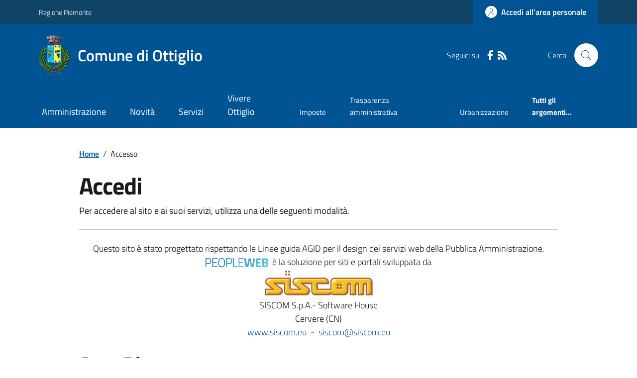

--- FILE ---
content_type: text/html; charset=utf-8
request_url: https://comune.ottiglio.al.it/Login
body_size: 14376
content:



<!DOCTYPE html>

<html xml:lang="it-IT" xmlns="http://www.w3.org/1999/xhtml" lang="it-IT">
<head id="ctl00_Head"><meta http-equiv="X-UA-Compatible" content="IE=edge" /><title>
	Comune di Ottiglio - Accesso
</title><meta content="text/html; charset=UTF-8" http-equiv="Content-Type" /><meta charset="UTF-8" /><meta content="text/javascript" http-equiv="Content-Script-Type" /><meta content="text/css" http-equiv="Content-Style-Type" /><meta name="viewport" content="width=device-width, initial-scale=1.0, maximum-scale=6.0" /><meta name="theme-color" content="#317EFB" /><link rel="stylesheet" href="assets\bootstrap-italia\dist\css/bootstrap-italia-comuni.min.css" /><link rel="stylesheet" href="CSS/style.css" /><link rel="stylesheet" href="Css\fontawesome-free-5.15.4-web\css\all.min.css" />

    <script type="text/javascript" src="JS/jquery.min.js"></script>

    <!-- window.__PUBLIC_PATH__ definisce il punto in cui c'è la cartella font di bootstrap italia -->
    <script>window.__PUBLIC_PATH__ = 'assets/bootstrap-italia/dist/fonts'</script>

    <!-- Bootstrap core JS -->
    <script type="text/javascript" async src="assets/bootstrap-italia/dist/js/bootstrap-italia.bundle.min.js"></script>
    <script>
        function loadBootstrapOrRetry() {
            if (typeof bootstrap !== "undefined") {
                // Bootstrap è disponibile, esegui il tuo codice qui
                bootstrap.loadFonts("assets/bootstrap-italia/dist/fonts");
            } else {
                // Bootstrap non è ancora disponibile, ritenta dopo 50 millisecondi
                setTimeout(loadBootstrapOrRetry, 50);              
            }
        }

        // Inizia il ciclo di controllo
        loadBootstrapOrRetry();
    </script>

    <script type="text/javascript" src="script/siscomJS.js?version=2.0"></script>

    <style id="StylePlaceholder" type="text/css"></style>

    <link rel="stylesheet" href="App_Themes\css\stili-custom.css?v=1.0" /><link id="ctl00_CSSSkin" href="CSS/SKIN/ttgl720/skin.css?v=1" type="text/css" rel="stylesheet" /><link id="ctl00_icoFavicon" rel="icon" type="image/x-icon" class="icoFavicon" /><meta id="MetaDescription" name="DESCRIPTION" content="Sito ufficiale Comune di Ottiglio in provincia di Alessandria in Piemonte. Informazioni sul comune, i servizi, l&#39;amministrazione, la storia." /><meta id="MetaKeywords" name="KEYWORDS" content="Città di Comune di Ottiglio, Comune di Comune di Ottiglio, Comune di Ottiglio, municipio di Comune di Ottiglio, uffici del comune di Comune di Ottiglio, provincia di Alessandria, Regione Piemonte." /><meta id="MetaCopyright" name="COPYRIGHT" content="Copyright Comune di Comune di Ottiglio" /><meta id="MetaAuthor" name="AUTHOR" content="Comune di Comune di Ottiglio" /></head>

<body id="body" class="MenuPushResponsive-push">
    <form name="aspnetForm" method="post" action="./Login" id="aspnetForm" autocomplete="off">
<div>
<input type="hidden" name="__VIEWSTATE" id="__VIEWSTATE" value="/[base64]/[base64]" />
</div>

<script type="text/javascript"> $(document).ready(function(){ $(".btn-responsive-home").click(function() { window.location.href = "../../Home"; }); $(".btn-responsive-search").click(function() { window.location.href = "../../Ricerca"; }); }); </script>
<div>

	<input type="hidden" name="__VIEWSTATEGENERATOR" id="__VIEWSTATEGENERATOR" value="C2EE9ABB" />
</div>

        <div id="ctl00_PanelMasterTop">
	
        


<script type="text/javascript"> function espandiVociMenu(ID) { var nomeSottovoce = 'SottovoceCategoria' + ID; var nomeLabel = 'LabelCategoria' + ID; $("[title='" + nomeSottovoce + "']").toggleClass("show"); if ($("[title='" + nomeLabel + "'").text() == '+') { $("[title='" + nomeLabel + "'").text('-'); $("[title='" + nomeLabel + "'").addClass("expanded"); } else { $("[title='" + nomeLabel + "'").text('+'); $("[title='" + nomeLabel + "'").removeClass("expanded"); }; }</script>
<script type="text/javascript">
    //<![CDATA[
    var __cultureInfo = { "name": "it-IT", "numberFormat": { "CurrencyDecimalDigits": 2, "CurrencyDecimalSeparator": ",", "IsReadOnly": false, "CurrencyGroupSizes": [3], "NumberGroupSizes": [3], "PercentGroupSizes": [3], "CurrencyGroupSeparator": ".", "CurrencySymbol": "€", "NaNSymbol": "Non un numero", "CurrencyNegativePattern": 9, "NumberNegativePattern": 1, "PercentPositivePattern": 1, "PercentNegativePattern": 1, "NegativeInfinitySymbol": "-Infinito", "NegativeSign": "-", "NumberDecimalDigits": 2, "NumberDecimalSeparator": ",", "NumberGroupSeparator": ".", "CurrencyPositivePattern": 2, "PositiveInfinitySymbol": "+Infinito", "PositiveSign": "+", "PercentDecimalDigits": 2, "PercentDecimalSeparator": ",", "PercentGroupSeparator": ".", "PercentSymbol": "%", "PerMilleSymbol": "‰", "NativeDigits": ["0", "1", "2", "3", "4", "5", "6", "7", "8", "9"], "DigitSubstitution": 1 }, "dateTimeFormat": { "AMDesignator": "", "Calendar": { "MinSupportedDateTime": "\/Date(-62135596800000)\/", "MaxSupportedDateTime": "\/Date(253402297199999)\/", "AlgorithmType": 1, "CalendarType": 1, "Eras": [1], "TwoDigitYearMax": 2029, "IsReadOnly": false }, "DateSeparator": "/", "FirstDayOfWeek": 1, "CalendarWeekRule": 2, "FullDateTimePattern": "dddd d MMMM yyyy HH:mm:ss", "LongDatePattern": "dddd d MMMM yyyy", "LongTimePattern": "HH:mm:ss", "MonthDayPattern": "d MMMM", "PMDesignator": "", "RFC1123Pattern": "ddd, dd MMM yyyy HH\u0027:\u0027mm\u0027:\u0027ss \u0027GMT\u0027", "ShortDatePattern": "dd/MM/yyyy", "ShortTimePattern": "HH:mm", "SortableDateTimePattern": "yyyy\u0027-\u0027MM\u0027-\u0027dd\u0027T\u0027HH\u0027:\u0027mm\u0027:\u0027ss", "TimeSeparator": ":", "UniversalSortableDateTimePattern": "yyyy\u0027-\u0027MM\u0027-\u0027dd HH\u0027:\u0027mm\u0027:\u0027ss\u0027Z\u0027", "YearMonthPattern": "MMMM yyyy", "AbbreviatedDayNames": ["dom", "lun", "mar", "mer", "gio", "ven", "sab"], "ShortestDayNames": ["do", "lu", "ma", "me", "gi", "ve", "sa"], "DayNames": ["domenica", "lunedì", "martedì", "mercoledì", "giovedì", "venerdì", "sabato"], "AbbreviatedMonthNames": ["gen", "feb", "mar", "apr", "mag", "giu", "lug", "ago", "set", "ott", "nov", "dic", ""], "MonthNames": ["gennaio", "febbraio", "marzo", "aprile", "maggio", "giugno", "luglio", "agosto", "settembre", "ottobre", "novembre", "dicembre", ""], "IsReadOnly": false, "NativeCalendarName": "calendario gregoriano", "AbbreviatedMonthGenitiveNames": ["gen", "feb", "mar", "apr", "mag", "giu", "lug", "ago", "set", "ott", "nov", "dic", ""], "MonthGenitiveNames": ["gennaio", "febbraio", "marzo", "aprile", "maggio", "giugno", "luglio", "agosto", "settembre", "ottobre", "novembre", "dicembre", ""] }, "eras": [1, "d.C.", null, 0] };//]]>
</script>

<div id="alto" style="display: none"><a href="#contenuto" tabindex="0" title="Link diretto al contenuto della pagina.">Vai al contenuto della pagina.</a></div>
<!--  Fine link per saltare il menu e andare subito al contenuto%-->
<header class="it-header-wrapper" data-bs-target="#header-nav-wrapper">
    <div class="it-header-slim-wrapper">
        <div class="container">
            <div class="row">
                <div class="col-12">
                    <div class="it-header-slim-wrapper-content">
                        <div class="d-lg-block navbar-brand">
                            <a href="https://www.regione.Piemonte.it" title="Link al sito della Regione Piemonte" class="" target="_blank">Regione Piemonte</a>
                        </div>
                        <!-- link superiori di servizio ad esempio ad accessibilita', mappa, etc-->

                        <div class="it-header-slim-right-zone" role="navigation">
                           
                            <a id="ctl00_ctl12_btnAccedi" class="btn btn-primary btn-icon btn-full" data-element="personal-area-login" aria-label="Accedere alla propria area personale" href="areaRiservata">
                                <span class="rounded-icon" aria-hidden="true">
                                    <svg class="icon icon-primary">
                                        <use xlink:href="assets/bootstrap-italia/dist/svg/sprites.svg#it-user"></use>
                                    </svg>
                                </span>
                                <span class="d-none d-lg-block">Accedi all'area personale</span>
                            </a>
                        </div>
                    </div>
                </div>
            </div>
        </div>
    </div>
    <div class="it-nav-wrapper">
        <div class="it-header-center-wrapper">
            <div class="container">
                <div class="row">
                    <div class="col-12">
                        <div class="it-header-center-content-wrapper">

                            <div class="it-brand-wrapper">

                                <a href="Home" title="Home Page del sito del Comune di Ottiglio" class="it-brand-title">
                                    <img src="portals/2064/Skins/skinXhtml/Images/stemma.webp" class="icon widthAuto" alt="Stemma dell'Ente" />
                                    <div class="it-brand-text">
                                        <div class="it-brand-title">Comune di Ottiglio</div>
                                    </div>
                                </a>

                            </div>

                            <div id="ctl00_ctl12_pnlSiscomRicercaHomeAGID">
		<div id="ctl00_ctl12_pnlSiscomRicercaHomeAGID">
	<div id="ctl00_ctl12_ctl02_PanelContenitore" class="it-right-zone">
		
    <div id="ctl00_ctl12_ctl02_PanelSocial" class="it-socials d-none d-lg-flex">
			
        <div id="ctl00_ctl12_ctl02_PanelTestoSocial" class="Seguici">
				
            <span id="ctl00_ctl12_ctl02_TestoSocial" style="margin-right:10px">Seguici su</span>
        
			</div>
        <div id="ctl00_ctl12_ctl02_Panel1" class="Facebook" style="display: inline block;">
				
            <a id="ctl00_ctl12_ctl02_LinkFacebook" title="Link alla pagina Facebook - il link si apre in una nuova finestra" href="https://www.facebook.com/comune.ottiglio/" target="_blank"><svg class='icon icon-sm icon-white align-top'><use xlink:href='assets/bootstrap-italia/dist/svg/sprites.svg#it-facebook'></use></svg></a>
        
			</div>
        
        
        
        
        
        
        
        <div id="ctl00_ctl12_ctl02_panelRss" style="display: inline-block;">
				
            <a id="ctl00_ctl12_ctl02_LinkRss" title="Link alla pagina RSS - il link si apre in una nuova finestra" href="Rss" target="_blank"><svg class='icon icon-sm icon-white align-top'><use xlink:href='assets/bootstrap-italia/dist/svg/sprites.svg#it-rss'></use></svg></a>
        
			</div>
        
    
		</div>
    <div class="it-search-wrapper">
        <span class="d-none d-md-block">Cerca</span>
        <a id="ctl00_ctl12_ctl02_linkRicerca" aria-label="Cerca nel sito" href="Ricerca">
            <i class="search-link rounded-icon" type="button" data-bs-toggle="modal" data-bs-target="#search-modal" aria-label="Cerca nel sito">
                <svg class="icon">
                    <use href="assets/bootstrap-italia/dist/svg/sprites.svg#it-search"></use>
                </svg>
            </i>           
        </a>
    </div>

	</div>



<script type="text/javascript">
    // Scorro in basso fino al ContenitoreFooter
    function bottomFunction() {
        $('html,body').animate({ scrollTop: $(".ContenitoreFooter").offset().top }, 'slow');
    }
</script>

</div>
	</div>

                        </div>
                    </div>

                    <div id="RigaMenuPush" class="MenuPushResponsive MenuPushResponsive-vertical MenuPushResponsive-left">
                        <div>
                            <div id="_RigaElencoMenuPush">

                                <div class="contenitoreNoBorderNoTitolo">

                                    <div class="contenutocontainer">
                                        <div>
                            <div id="ctl00_ctl12_pnlSiscomMenuResponsiveAGID">
		<div id="ctl00_ctl12_pnlSiscomMenuResponsiveAGID">
	

<script type="text/javascript">
    $(document).ready(function () {
        //When btn is clicked
        $(".btn-menu-responsive-chiudi").click(function () {
            $("#menudiservizio").toggleClass("show");
            $(".MenuPushElencoVoci").toggleClass("MenuPushElencoVociAttivo");
            $(".MenuPushOverlay").toggleClass("MenuPushOverlayAttivo");
            $(this).toggleClass("active");
            $(document.body).toggleClass("MenuPushResponsive-push-toright");
            $("#RigaMenuPush").toggleClass("MenuPushResponsive-open");
        });
    });
</script>

<div class="navbar-collapsable" style="padding-bottom: 24px;">
    <div class="btn-menu-responsive-chiudi" title="Chiudi">
        <span class="d-none text-black">Nascondi la navigazione</span>
        <svg class="icon">
            <use href="assets/bootstrap-italia/dist/svg/sprites.svg#it-close-big"></use>
        </svg>
    </div>
    <div class="menu-wrapper" title="Home">
        <a id="ctl00_ctl12_ctl00_LinkHome" class="logo-hamburger"><img id="ctl00_ctl12_ctl00_imgLogoEnte" class="icon" alt="Stemma dell&#39;Ente" src="portals/2064/Skins/skinXhtml/Images/stemma.webp" style="border-width:0px;" />
            <div class="it-brand-text">
                <span id="ctl00_ctl12_ctl00_lblNomeEnte" class="it-brand-title">Comune di Ottiglio</span>
            </div>
        </a>
    </div>
    <div id="ctl00_ctl12_ctl00_PanelContenitore" class="MenuPushElencoVoci" style="width: 100%!important; position: relative;">
		
    <ul class="navbar-nav"><li class="nav-item"><a title="Link alla pagina Amministrazione" class="nav-link" href="Amministrazionedettagli">Amministrazione</a></li><li class="nav-item"><a title="Link alla pagina Aree Tematiche" class="nav-link" href="Notizie">Novit&#224;</a></li><li class="nav-item"><a title="Link alla pagina Servizi" class="nav-link" href="Servizi">Servizi</a></li><li class="nav-item"><a title="Link alla pagina Vivere Ottiglio" class="nav-link" href="Guidadettagli">Vivere Ottiglio</a></li></ul><div class="clear">

		</div><ul class='navbar-nav navbar-secondary mt-20'><li class='nav-item'><a class="nav-link" href="Dettaglioargomenti?IDCategoria=22538">Imposte</a></li><li class='nav-item'><a class="nav-link" href="Dettaglioargomenti?IDCategoria=22567">Trasparenza amministrativa</a></li><li class='nav-item'><a class="nav-link" href="Dettaglioargomenti?IDCategoria=22570">Urbanizzazione</a></li><li class='nav-item'><a class="nav-link" data-element="all-topics" href="Argomenti"><span class='fw-bold'>Tutti gli argomenti...</span></a></li></ul>
	</div>
    <div id="ctl00_ctl12_ctl00_PanelSocial" class="it-socials">
		
        <div id="ctl00_ctl12_ctl00_PanelTestoSocial" class="Seguici">
			
            <span id="ctl00_ctl12_ctl00_TestoSocial">Seguici su</span>
        
		</div>

        <div id="ctl00_ctl12_ctl00_Panel1" style="display: inline-block;">
			
            <a id="ctl00_ctl12_ctl00_LinkFacebook" title="Link alla pagina Facebook - il link si apre in una nuova finestra" href="https://www.facebook.com/comune.ottiglio/" target="blank"><svg class='icon icon-sm icon-green align-top'><use xlink:href='assets/bootstrap-italia/dist/svg/sprites.svg#it-facebook'></use></svg></a>
        
		</div>
        
        
        
        
        
        
        
        
    
	</div>
</div>



<div id="ctl00_ctl12_ctl00_pnlOverlay" class="MenuPushOverlay">

	</div>







</div>
	</div>
                                        </div>
                                    </div>

                                </div>

                            </div>
                        </div>
                    </div>
                </div>
            </div>
        </div>

        <div id="it-header-navbar-wrapper" class="it-header-navbar-wrapper">
            
            <div class="container">
                <div id="row">
                    <div class="col-12">

                        <nav class="navbar navbar-expand-lg has-megamenu" aria-label="Navigazione principale">
                            <div class="custom-navbar-toggler btn-responsive-menu">

                                <svg class="icon">
                                    <use href="images/svg/sprites.svg#it-burger"></use>
                                </svg>

                                <div class="btn-responsive-home" title="Home"></div>
                                <div class="btn-responsive-search" title="Ricerca"></div>
                            </div>

                            <div id="ctl00_ctl12_pnlSiscomMenuTematicoAGID">
		<div id="ctl00_ctl12_pnlSiscomMenuTematicoAGID">
	



<div class="navbar-collapsable" id="nav4" style="display: none;" aria-hidden="true">
    <div class="overlay fade" style="display: none;"></div>
    <div class="close-div">
        <button class="btn close-menu" type="button" data-focus-mouse="false">
            <span class="d-none text-black">Nascondi la navigazione</span>
            <svg class="icon">
                <use href="images/svg/sprites.svg#it-close-big"></use>
            </svg>
        </button>
    </div>

    <div id="ctl00_ctl12_ctl01_PanelContenitore" class="menu-wrapper">
		
        <a href="#" aria-label="home Nome del Comune" class="logo-hamburger">
            <svg class="icon" aria-hidden="true">
                <use href="images/svg/sprites.svg#it-pa"></use>
            </svg>
            <div class="it-brand-text">
                <div class="it-brand-title">Nome del Comune</div>
            </div>
        </a>

    <nav aria-label="Principale"><ul class="navbar-nav" data-element="main-navigation"><li class="nav-item"><a title="Link alla pagina Amministrazione" class="nav-link" data-element="management" href="Amministrazionedettagli">Amministrazione</a></li><li class="nav-item"><a title="Link alla pagina Novit&#224;" class="nav-link" data-element="news" href="Notizie">Novit&#224;</a></li><li class="nav-item"><a title="Link alla pagina Servizi" class="nav-link" data-element="all-services" href="Servizi">Servizi</a></li><li class="nav-item"><a title="Link alla pagina Vivere Ottiglio" class="nav-link" data-element="live" href="Guidadettagli">Vivere Ottiglio</a></li></nav></ul><div class="clear">

		</div><nav aria-label="Secondaria"><ul class='navbar-nav navbar-secondary'><li class='nav-item'><a class="nav-link" href="Dettaglioargomenti?IDCategoria=22538">Imposte</a></li><li class='nav-item'><a class="nav-link" href="Dettaglioargomenti?IDCategoria=22567">Trasparenza amministrativa</a></li><li class='nav-item'><a class="nav-link" href="Dettaglioargomenti?IDCategoria=22570">Urbanizzazione</a></li><li class='nav-item'><a class="nav-link" data-element="all-topics" href="Argomenti"><span class='fw-bold'>Tutti gli argomenti...</span></a></li></nav></ul>
	</div>
</div>




</div>
	</div>
                        </nav>
                    </div>
                </div>
            </div>
        </div>

    </div>
</header>



<input type="hidden" name="ctl00$ctl12$CreaStaticPage" id="ctl00_ctl12_CreaStaticPage" value="False" />
</div>

        

        
    
    
    <div id="ctl00_ContentPlaceHolder1_PanelContent">
	

<div class="container" id="main-container">
    <div class="row justify-content-center">
        <div class="col-12 col-lg-10">
            <div class="cmp-breadcrumbs" role="navigation">
                <nav class="breadcrumb-container">
                    <div id="ctl00_ContentPlaceHolder1_ctl00_TiTroviIn1_ContenitoreTiTroviIn" class="breadcrumb-container">
		<div class="breadcrumb-container">
			<ol class='breadcrumb p-0' data-element='breadcrumb'><li class='breadcrumb-item'><a href="Home">Home</a><span class='separator'>/</span></li><li class='breadcrumb-item'><span>Accesso</span></li></ol>
		</div>
	</div>



                </nav>
            </div>
        </div>
    </div>
</div>



<div class="container" id="main-container">
    <div class="row justify-content-center">
        <div class="col-12 col-lg-10">
            <div id="ctl00_ContentPlaceHolder1_ctl00_SiscomLoginAGID1_PanelIntestazioneCredits" class="PanelIntestazioneCredits">
		
                <div class="cmp-heading pb-3 pb-lg-4">
                    <h1 class="title-xxxlarge">Accedi</h1>
                    <p class="subtitle-small">Per accedere al sito e ai suoi servizi, utilizza una delle seguenti modalità.</p>
                </div>
                <hr class="d-none d-lg-block mt-0 mb-4">

                <div id="ctl00_ContentPlaceHolder1_ctl00_SiscomLoginAGID1_PanelLoginCreditsTop" class="text-center">
			
                    Questo sito &egrave; stato progettato rispettando le <span class="TestoCreditsNormativa">Linee guida AGID </span>per il design dei servizi web della Pubblica Amministrazione.
        <div>
            <img alt="Logo PEOPLEWEB" src="Images/peopleweb1.png" class="imgCreditsLPeopleWeb" />&nbsp; &egrave; la soluzione per siti e portali sviluppata da
        </div>
                    <div id="ctl00_ContentPlaceHolder1_ctl00_SiscomLoginAGID1_PanelLoginCreditsLogoSiscom" class="PanelLoginCreditsLogoSiscom">
				
                        <a title="Link al sito della Siscom Software House" class="CreditsLink" href="http://www.siscom.eu/">
                            <img alt="Logo Siscom" src="Images/siscom.png" class="imgCreditsLSiscom" /></a>
                    
			</div>
                    SISCOM S.p.A.- Software House
        <div>Cervere (CN)</div>
                    <div><a title="Link al sito della Siscom Software House" class="CreditsLink" href="http://www.siscom.eu/">www.siscom.eu</a> &nbsp;-&nbsp; <a title="Scrivi una mail" class="CreditsLink" href="mailto:siscom@siscom.eu">siscom@siscom.eu</a>   </div>
                    <br />
                
                
		</div>
            
	</div>
            <h2>
                Area Riservata</h2>
            <div id="ctl00_ContentPlaceHolder1_ctl00_SiscomLoginAGID1_Panel1" class="text-center">
		
                <h3 class="CreditsTitolo">
                    <a id="ctl00_ContentPlaceHolder1_ctl00_SiscomLoginAGID1_LinkGestione" class="btn btn-outline-primary btn-re bg-white" href="https://siti2.siscom.eu/cmsgestionePnrr/Login.aspx?TCK=OgG8FW03UzkFJFypTt1RBw%3d%3d&amp;Dominio=xzvhe7DlwBNcVdgs%2bdE1o1kAWxJHG1Kr7AbzY8g%2b0m4AoVVHsz%2bJltOOrfj7ajwBrIybkWnE0y6OXN%2feU8zA2Q%3d%3d">Accedi come dipendente</a>
                </h3>
                <div id="ctl00_ContentPlaceHolder1_ctl00_SiscomLoginAGID1_PanelErrori" class="PanelCreditsErrori">
			
                    
                    
                
		</div>
            
	</div>
        </div>
    </div>
</div>






</div>


        <div id="ctl00_PanelMasterBottom">
	



<div class="bg-primary">
    <div class="container">
        <div class="row d-flex justify-content-center bg-primary">
            <div class="col-12 col-lg-6">
                <div class="cmp-rating pt-lg-80 pb-lg-80" id="">
                    <div class="card shadow card-wrapper" data-element="feedback">
                        <div id="ctl00_ctl13_SiscomFeedback1_pnlVoti" class="cmp-rating__card-first">
		
                            <div class="card-header border-0">
                                <h2 class="title-medium-2-semi-bold mb-0" data-element="feedback-title">
                                    <span id="ctl00_ctl13_SiscomFeedback1_lblTitolo">Quanto sono chiare le informazioni su questa pagina?</span></h2>
                            </div>
                            <div class="card-body">
                                <fieldset class="rating">
                                    <legend class="visually-hidden">Valuta da 1 a 5 stelle la pagina</legend>
                                    <input type="radio" id="star5a" name="ratingA" value="5">
                                    <label class="full rating-star active" for="star5a" data-element="feedback-rate-5">

                                        <svg class="icon icon-sm" role="img" aria-labelledby="first-star">
                                            <use href="assets/bootstrap-italia/dist/svg/sprites.svg#it-star-full"></use>
                                        </svg>
                                        <span class="visually-hidden" id="first-star">Valuta 5 stelle su 5</span>

                                    </label>
                                    <input type="radio" id="star4a" name="ratingA" value="4">
                                    <label class="full rating-star active" for="star4a" data-element="feedback-rate-4">

                                        <svg class="icon icon-sm" role="img" aria-labelledby="second-star">
                                            <use href="assets/bootstrap-italia/dist/svg/sprites.svg#it-star-full"></use>
                                        </svg>
                                        <span class="visually-hidden" id="second-star">Valuta 4 stelle su 5</span>

                                    </label>
                                    <input type="radio" id="star3a" name="ratingA" value="3">
                                    <label class="full rating-star active" for="star3a" data-element="feedback-rate-3">

                                        <svg class="icon icon-sm" role="img" aria-labelledby="third-star">
                                            <use href="assets/bootstrap-italia/dist/svg/sprites.svg#it-star-full"></use>
                                        </svg>
                                        <span class="visually-hidden" id="third-star">Valuta 3 stelle su 5</span>


                                    </label>
                                    <input type="radio" id="star2a" name="ratingA" value="2">
                                    <label class="full rating-star active" for="star2a" data-element="feedback-rate-2">

                                        <svg class="icon icon-sm" role="img" aria-labelledby="fourth-star">
                                            <use href="assets/bootstrap-italia/dist/svg/sprites.svg#it-star-full"></use>
                                        </svg>
                                        <span class="visually-hidden" id="fourth-star">Valuta 2 stelle su 5</span>

                                    </label>
                                    <input type="radio" id="star1a" name="ratingA" value="1">
                                    <label class="full rating-star active" for="star1a" data-element="feedback-rate-1">

                                        <svg class="icon icon-sm" role="img" aria-labelledby="fifth-star">
                                            <use href="assets/bootstrap-italia/dist/svg/sprites.svg#it-star-full"></use>
                                        </svg>
                                        <span class="visually-hidden" id="fifth-star">Valuta 1 stelle su 5</span>

                                    </label>
                                </fieldset>
                            </div>
                        
	</div>
                        <div id="ctl00_ctl13_SiscomFeedback1_pnlFine" class="cmp-rating__card-second d-none" data-step="3">
		
                            <div class="card-header border-0 mb-0">
                                <h2 class="title-medium-2-bold mb-0" id="rating-feedback">Grazie, il tuo parere ci aiuterà a migliorare il servizio!</h2>
                            </div>
                        
	</div>

                        <div class="form-rating d-none">
                            <div class="d-none" data-step="1">
                                <div class="cmp-steps-rating">
                                    <fieldset id="fieldset-rating-one" class="fieldset-rating-one" data-element="feedback-rating-positive">
                                        <div class="iscrizioni-header w-100">
                                            <h3 class="step-title d-flex align-items-center justify-content-between drop-shadow">
                                                <legend class="d-block d-lg-inline" data-element="feedback-rating-question">Quali sono stati gli aspetti che hai preferito?
                                                </legend>
                                                <span class="step">1/2</span>
                                            </h3>
                                        </div>
                                        <div class="cmp-steps-rating__body">
                                            <div class="cmp-radio-list">
                                                <div class="card card-teaser shadow-rating">
                                                    <div class="card-body">
                                                        <div class="form-check m-0">
                                                            <div class="radio-body border-bottom border-light cmp-radio-list__item radioFeedback">
                                                                <input name="rating1" type="radio" id="radio-1">
                                                                <label for="radio-1" class="active" data-element="feedback-rating-answer">Le indicazioni erano chiare</label>
                                                            </div>
                                                            <div class="radio-body border-bottom border-light cmp-radio-list__item radioFeedback">
                                                                <input name="rating1" type="radio" id="radio-2">
                                                                <label for="radio-2" class="active" data-element="feedback-rating-answer">Le indicazioni erano complete</label>
                                                            </div>
                                                            <div class="radio-body border-bottom border-light cmp-radio-list__item radioFeedback">
                                                                <input name="rating1" type="radio" id="radio-3">
                                                                <label for="radio-3" class="active" data-element="feedback-rating-answer">Capivo sempre che stavo procedendo correttamente</label>
                                                            </div>
                                                            <div class="radio-body border-bottom border-light cmp-radio-list__item radioFeedback">
                                                                <input name="rating1" type="radio" id="radio-4">
                                                                <label for="radio-4" class="active" data-element="feedback-rating-answer">Non ho avuto problemi tecnici</label>
                                                            </div>
                                                            <div class="radio-body border-bottom border-light cmp-radio-list__item radioFeedback">
                                                                <input name="rating1" type="radio" id="radio-5">
                                                                <label for="radio-5" class="active" data-element="feedback-rating-answer">Altro</label>
                                                            </div>
                                                        </div>
                                                    </div>
                                                </div>
                                            </div>
                                        </div>
                                    </fieldset>
                                    <fieldset id="fieldset-rating-two" class="fieldset-rating-two" data-element="feedback-rating-negative">
                                        <div class="iscrizioni-header w-100">
                                            <h3 class="step-title d-flex align-items-center justify-content-between drop-shadow">
                                                <legend class="d-block d-lg-inline" data-element="feedback-rating-question">Dove hai incontrato le maggiori difficoltà?
                                                </legend>
                                                <span class="step">1/2</span>
                                            </h3>
                                        </div>
                                        <div class="cmp-steps-rating__body">
                                            <div class="cmp-radio-list">
                                                <div class="card card-teaser shadow-rating">
                                                    <div class="card-body">
                                                        <div class="form-check m-0">
                                                            <div class="radio-body border-bottom border-light cmp-radio-list__item radioFeedback">
                                                                <input name="rating2" type="radio" id="radio-6">
                                                                <label for="radio-6" class="active" data-element="feedback-rating-answer">A volte le indicazioni non erano chiare</label>
                                                            </div>
                                                            <div class="radio-body border-bottom border-light cmp-radio-list__item radioFeedback">
                                                                <input name="rating2" type="radio" id="radio-7">
                                                                <label for="radio-7" class="active" data-element="feedback-rating-answer">A volte le indicazioni non erano complete</label>
                                                            </div>
                                                            <div class="radio-body border-bottom border-light cmp-radio-list__item radioFeedback">
                                                                <input name="rating2" type="radio" id="radio-8">
                                                                <label for="radio-8" class="active" data-element="feedback-rating-answer">A volte non capivo se stavo procedendo correttamente</label>
                                                            </div>
                                                            <div class="radio-body border-bottom border-light cmp-radio-list__item radioFeedback">
                                                                <input name="rating2" type="radio" id="radio-9">
                                                                <label for="radio-9" class="active" data-element="feedback-rating-answer">Ho avuto problemi tecnici</label>
                                                            </div>
                                                            <div class="radio-body border-bottom border-light cmp-radio-list__item radioFeedback">
                                                                <input name="rating2" type="radio" id="radio-10">
                                                                <label for="radio-10" class="active" data-element="feedback-rating-answer">Altro</label>
                                                            </div>
                                                        </div>
                                                    </div>
                                                </div>
                                            </div>
                                        </div>
                                    </fieldset>
                                </div>
                                <div class="d-flex flex-nowrap pt-4 w-100 justify-content-center button-shadow">
                                    <button class="btn btn-outline-primary fw-bold me-4 btn-back2" type="button">Indietro</button>
                                    <button class="btn btn-primary fw-bold btn-next" type="button">Avanti</button>
                                </div>
                            </div>

                            <div class="d-none" data-step="2">
                                <div class="cmp-steps-rating">
                                    <fieldset>
                                        <div class="iscrizioni-header w-100">
                                            <h3 class="step-title d-flex align-items-center justify-content-between drop-shadow mb-5">
                                                <legend class="d-block d-lg-inline">Vuoi aggiungere altri dettagli?                      </legend>
                                                <span class="step">2/2</span>
                                            </h3>
                                        </div>
                                        <div class="cmp-steps-rating__body">
                                            <div class="form-group">
                                                <label for="TxtNoteFeedback">Dettaglio</label>
                                                <input name="ctl00$ctl13$SiscomFeedback1$TxtNoteFeedback" type="text" maxlength="200" id="TxtNoteFeedback" class="form-control" data-element="feedback-input-text" aria-describedby="TxtNoteFeedbackDescription" />
                                                <small id="TxtNoteFeedbackDescription" class="form-text">Inserire massimo 200 caratteri</small>
                                            </div>
                                        </div>
                                    </fieldset>
                                </div>

                                <div class="d-flex flex-nowrap pt-4 w-100 justify-content-center button-shadow">
                                    <button class="btn btn-outline-primary fw-bold me-4 btn-back" type="button">Indietro</button>
                                    <input type="submit" name="ctl00$ctl13$SiscomFeedback1$btnSalva" value="Avanti" id="ctl00_ctl13_SiscomFeedback1_btnSalva" class="btn btn-primary fw-bold" />
                                </div>
                            </div>


                        </div>
                    </div>
                </div>
            </div>
        </div>
    </div>
</div>



<input type="hidden" name="ctl00$ctl13$SiscomFeedback1$valueRating" id="valueRating" value="0" />
<input type="hidden" name="ctl00$ctl13$SiscomFeedback1$valueDescrizione" id="valueDescrizione" />

<input type="hidden" name="ctl00$ctl13$SiscomFeedback1$telefono" id="ctl00_ctl13_SiscomFeedback1_telefono" />
<input type="hidden" name="ctl00$ctl13$SiscomFeedback1$Email" id="ctl00_ctl13_SiscomFeedback1_Email" />


    <div id="ctl00_ctl13_pnlSiscomContattaIlComuneHomeAgid">
		<div id="ctl00_ctl13_pnlSiscomContattaIlComuneHomeAgid">
	

<div class="bg-grey-card shadow-contacts">
    <div class="container">
        <div class="row d-flex justify-content-center p-contacts">
            <div class="col-12 col-lg-6">
                <div class="cmp-contacts">
                    <div class="card w-100">
                        <div class="card-body">
                            <h2 class="title-medium-2-semi-bold">
                                <span id="ctl00_ctl13_ctl01_lblContattaIlComune">Contatta il comune</span></h2>
                            <ul class="contact-list p-0">
                                <li>
                                    <a id="ctl00_ctl13_ctl01_btnDomandeFrequenti" class="list-item" href="Domandefrequenti">
                                <svg class="icon icon-primary icon-sm" aria-hidden="true">
                                    <use href="assets/bootstrap-italia/dist/svg/sprites.svg#it-help-circle"></use>
                                </svg><span>Leggi le domande frequenti</span></a></li>

                                <li>
                                    <a id="ctl00_ctl13_ctl01_btnRichAssistenza" class="list-item" data-element="contacts" href="Richiestaassistenza">
                                <svg class="icon icon-primary icon-sm" aria-hidden="true">
                                    <use href="assets/bootstrap-italia/dist/svg/sprites.svg#it-mail"></use>
                                </svg><span>Richiedi assistenza</span></a></li>

                                <li>
                                    <a id="ctl00_ctl13_ctl01_btnTelefono" class="list-item" href="tel:0142%20921129">
                                        <svg class="icon icon-primary icon-sm" aria-hidden="true">
                                            <use href="assets/bootstrap-italia/dist/svg/sprites.svg#it-hearing"></use>
                                        </svg>
                                        <span id="ctl00_ctl13_ctl01_lblTelefono">Chiama il numero 0142 921129</span></a></li>

                                <li>
                                    <a id="ctl00_ctl13_ctl01_btnPrenotaAppuntamento" class="list-item" data-element="appointment-booking" href="https://servizi.comune.ottiglio.al.it/servizi/prenotaappuntamenti/Login.Aspx?CE=ttgl720&amp;ACCESSO=C">
                                <svg class="icon icon-primary icon-sm" aria-hidden="true">
                                    <use href="assets/bootstrap-italia/dist/svg/sprites.svg#it-calendar"></use>
                                </svg><span>Prenota appuntamento</span></a></li>
                            </ul>

                            <div id="ctl00_ctl13_ctl01_pnlProblemiInCitta">
		
                                <h2 class="title-medium-2-semi-bold mt-4">Problemi in citt&#224;</h2>
                                <ul class="contact-list p-0">
                                    <li>
                                        <a id="ctl00_ctl13_ctl01_btnDisservizio" class="list-item" href="mailto:info@comune.ottiglio.al.it?subject=Segnalazione Disservizio">
                                <svg class="icon icon-primary icon-sm" aria-hidden="true">
                                    <use href="assets/bootstrap-italia/dist/svg/sprites.svg#it-map-marker-circle"></use>
                                </svg><span>Segnala disservizio </span></a></li>
                                </ul>
                            
	</div>
                        </div>
                    </div>
                </div>
            </div>
        </div>
    </div>
</div>












</div>
	</div>

<footer class="it-footer" id="footer">
    
    <div id="ctl00_ctl13_pnlSiscomPiePaginaAGID">
		<div id="ctl00_ctl13_pnlSiscomPiePaginaAGID">
	


<style type="text/css">
    .e-mail:before {
        content: attr(data-website) "\0040" attr(data-user);
        unicode-bidi: bidi-override;
        direction: rtl;
    }

    .cryptedmail:after {
        content: attr(data-name) "@" attr(data-domain) "." attr(data-tld);
    }
</style>



<div class="it-footer-main">
    <div id="ctl00_ctl13_ctl00_PanelContenitore" class="container">
		
        <div id="ctl00_ctl13_ctl00_PanelIntestazioneFooter" class="row">
			

            <div class="col-12 footer-items-wrapper logo-wrapper">

                <img id="ctl00_ctl13_ctl00_imgLogoEU" class="ue-logo" src="assets/images/logo-eu-inverted.svg" alt="logo Unione Europea" src="" style="height:56px;width:178px;border-width:0px;" />


                <div class="it-brand-wrapper it-brand-wrapper-siscom">
                    
                    <a id="ctl00_ctl13_ctl00_LinkHomeStemma" href="Home"><img id="ctl00_ctl13_ctl00_ImageStemma" class="icon widthAuto" src="portals/2064/Skins/SkinXhtml/Images/StemmaFooter.webp" alt="Stemma dell&#39;Ente" style="border-width:0px;" /><div id="ctl00_ctl13_ctl00_PanelEnte" class="it-brand-text">
				
                            
                            <span id="ctl00_ctl13_ctl00_LabelRagSoc" class="no_toc">Comune di Ottiglio</span>
                            
                        
			</div></a>
                    
                </div>
            </div>

        
		</div>
        <div id="ctl00_ctl13_ctl00_PanelContenitoreFooter" class="row">
			
            <div id="ctl00_ctl13_ctl00_panelAmministrazioneContainer" class="col-md-3 footer-items-wrapper">
				
                <h3 class="footer-heading-title">Amministrazione</h3>
                <div id="ctl00_ctl13_ctl00_panelAmministrazione">
					
                    
                <ul class='footer-list'><li><a href="Areeamministrative">Aree amministrative</a></li><li><a href="Documenti">Documenti e dati</a></li><li><a href="Entifondazioni">Enti e fondazioni</a></li><li><a href="Organidigoverno">Organi di governo</a></li><li><a href="Personaleamministrativo">Personale amministrativo</a></li><li><a href="Politici">Politici</a></li><li><a href="Uffici">Uffici</a></li></ul>
				</div>
            
			</div>
            <div id="ctl00_ctl13_ctl00_pnlCategorieServizio" class="col-md-6 footer-items-wrapper">
				
                <h3 class="footer-heading-title">Categorie di servizio</h3>
                <div class="row">
                    <div id="ctl00_ctl13_ctl00_pnlCategorieServizio1" class="col-md-6">
					
                    <ul class='footer-list'><li><a href="Servizi?IDCategoria=18584">Anagrafe e stato civile</a></li><li><a href="Servizi?IDCategoria=18586">Autorizzazioni</a></li><li><a href="Servizi?IDCategoria=18587">Catasto e urbanistica</a></li></ul>
				</div>
                    <div id="ctl00_ctl13_ctl00_pnlCategorieServizio2" class="col-md-6">
					
                    <ul class='footer-list'><li><a href="Servizi?IDCategoria=18591">Imprese e commercio</a></li><li><a href="Servizi?IDCategoria=18594">Tributi, finanze e contravvenzioni</a></li></ul>
				</div>
                </div>
            
			</div>
            <div id="ctl00_ctl13_ctl00_panelNovitaVivereIlComuneContainer" class="col-md-3 footer-items-wrapper">
				
                
                    <h3 class="footer-heading-title">Novit&#224;</h3>
                    
                <ul class='footer-list'><li><a href="Notizie?idCat=1">Notizie</a></li></ul>
                
                    <h3 class="footer-heading-title">
                        <span id="ctl00_ctl13_ctl00_lblViviereIlComune">Vivere il comune</span></h3>
                    
                <ul class='footer-list'><li><a href="Luoghi">Luoghi</a></li><li><a href="Eventi">Eventi</a></li></ul>
            
			</div>

            <div class="col-md-3 mt-md-4 footer-items-wrapper">
                <h3 class="footer-heading-title">
                    <span id="ctl00_ctl13_ctl00_LabelContatti">Contatti</span></h3>
                <div class="row">
                    <div class="col-md-12">

                        <div id="ctl00_ctl13_ctl00_PanelColonnaFooter1">
				


                            <div id="ctl00_ctl13_ctl00_InternoColonna1" class="footer-list">
					
                                <span id="ctl00_ctl13_ctl00_LabelIndirizzo" class="FooterTestoContatti">Via Roma, 19</span>
                                <br />
                                <span id="ctl00_ctl13_ctl00_LabelCapIndirizzo" class="FooterTestoContatti">15038 Ottiglio (AL)</span>
                                <br />
                                <div id="ctl00_ctl13_ctl00_PanelDescrRegImprese">
						
                                    <span id="ctl00_ctl13_ctl00_LabelDescrRegImprese" class="FooterTestoContatti">C.F. 00452540065</span>
                                
					</div>
                                <div id="ctl00_ctl13_ctl00_PanelTelefono">
						
                                    <span id="ctl00_ctl13_ctl00_LabelTelefono" class="FooterTestoContatti">Telefono: <a href='tel:0142 921129' class='FooterLinkContatti'>0142 921129</a> </span>
                                
					</div>
                                <div id="ctl00_ctl13_ctl00_PanelFax">
						
                                    <span id="ctl00_ctl13_ctl00_LabelFax" class="FooterTestoContatti">Fax: 0142 921120</span>
                                
					</div>

                                
                                <div id="ctl00_ctl13_ctl00_PanelAltriDati">
						
                                    <div id="ctl00_ctl13_ctl00_PanelEmail">
							
                                        <span id="ctl00_ctl13_ctl00_Label12" class="FooterTestoContatti">E-mail:</span>

                                        
                                        <a href='#' class='cryptedmail FooterLinkContatti' data-name='info' data-domain='comune.ottiglio.al' data-tld='it' onclick ='window.location.href = "mailto:" + this.dataset.name + "@" + this.dataset.domain + "." + this.dataset.tld; return false;' title = "Invia mail alla casella di posta elettronica istituzionale dell'Ente" ></a>
                                        
                                    
						</div>
                                    <div id="ctl00_ctl13_ctl00_Panel1">
							
                                        <span id="ctl00_ctl13_ctl00_Label11" class="FooterTestoContatti">PEC:  </span>
                                        <a href='#' class='cryptedmail FooterLinkContatti' data-name='ottiglio' data-domain='pec.comune.ottiglio.al' data-tld='it' onclick ='window.location.href = "mailto:" + this.dataset.name + "@" + this.dataset.domain + "." + this.dataset.tld; return false;' title = "Invia una mail alla casella di posta elettronica certificata dell'Ente utilizzando preferibilmente solo caselle di posta certificata" ></a>
                                        
                                    
						</div>
                                    <div id="ctl00_ctl13_ctl00_PanelVarie">
							
                                        
                                    
						</div>

                                
					</div>
                                <div id="ctl00_ctl13_ctl00_PanelURP">
						
                                    <a id="ctl00_ctl13_ctl00_HyperLinkURP" title="Vai alla pagina Ufficio Anagrafe - Urp" class="FooterLinkContatti" href="Uffici?IDUfficio=26318">Ufficio Anagrafe - Urp</a>
                                
					</div>
                                <div id="ctl00_ctl13_ctl00_PanelUffici">
						
                                    <a id="ctl00_ctl13_ctl00_LinkUffici" title="Link alla pagina degli uffici e degli orari" class="FooterLinkContatti" href="Ufficidettagli">Uffici e orari</a>
                                
					</div>
                                <div id="ctl00_ctl13_ctl00_PanelNumeriUtili">
						
                                    <a id="ctl00_ctl13_ctl00_LinkNumeriUtili" title="Link alla pagina dei numeri utili dell&#39;Ente" class="FooterLinkContatti" href="Numeriutili">Numeri utili</a>
                                
					</div>
                            
				</div>

                        
			</div>
                        <div id="ctl00_ctl13_ctl00_PanelDPO">
				
                            
                            <h3 class="footer-heading-title  mt-30">Contatti D.P.O.</h3>
                            <span id="ctl00_ctl13_ctl00_lblEmailDPO" class="FooterTestoContatti">E-mail:</span>
                            
                            <a href='#' class='cryptedmail FooterLinkContatti' data-name='dpo' data-domain='pigal' data-tld='eu' onclick ='window.location.href = "mailto:" + this.dataset.name + "@" + this.dataset.domain + "." + this.dataset.tld; return false;' title = "Invia mail alla casella di posta elettronica del DPO" ></a>
                            
                            <br />
                            <span id="ctl00_ctl13_ctl00_lblPecDPO" class="FooterTestoContatti">PEC:</span>
                            
                            <a href='#' class='cryptedmail FooterLinkContatti' data-name='ottiglio' data-domain='pec.comune.ottiglio.al' data-tld='it' onclick ='window.location.href = "mailto:" + this.dataset.name + "@" + this.dataset.domain + "." + this.dataset.tld; return false;' title = "Invia una mail alla casella di posta elettronica certificata del DPO utilizzando preferibilmente solo caselle di posta certificata" ></a>
                            
                            <br />
                            <span id="ctl00_ctl13_ctl00_lblUlterioriDati" class="FooterTestoContatti"><i>(per comunicare direttamente con il Titolare del trattamento)</i><br />
<br />
La mail del DPO va usata SOLO per questioni riguardanti la privacy</span><br />
                        
			</div>
                    </div>
                </div>
            </div>

            <div class="col-md-6 mt-md-4 footer-items-wrapper">
                <h3 class="footer-heading-title">
                    <span id="ctl00_ctl13_ctl00_Label1">Link Utili</span></h3>
                <div class="row">

                    <div id="ctl00_ctl13_ctl00_PanelColonnaFooter3" class="col-md-6">
				
                        <div id="ctl00_ctl13_ctl00_InternoColonna3" class="footer-list">
					
                        <ul class="footer-list"><li><a title="Vai alla pagina Regione Piemonte" class="FooterLinkContatti" href="https://www.regione.piemonte.it/web/">Regione Piemonte</a></li><li><a title="Vai alla pagina Provincia di Alessandria" class="FooterLinkContatti" href="http://www.provincia.alessandria.gov.it/">Provincia di Alessandria</a></li><li><a title="Vai alla pagina Questura di Alessandria" class="FooterLinkContatti" href="https://questure.poliziadistato.it/Alessandria">Questura di Alessandria</a></li><li><a title="Vai alla pagina Prefettura di Alessandria" class="FooterLinkContatti" href="http://www.prefettura.it/alessandria/multidip/index.htm">Prefettura di Alessandria</a></li><li><a title="Vai alla pagina Tribunale di Alessandria" class="FooterLinkContatti" href="http://www.tribunale.alessandria.giustizia.it/">Tribunale di Alessandria</a></li></ul>
				</div>
                    
			</div>
                    <div id="ctl00_ctl13_ctl00_InternoColonna2" class="col-md-6">
				

                        <ul class="footer-list">
                            <li>
                                <a id="ctl00_ctl13_ctl00_HyperLink2" accesskey="2" title="Link alla pagina Privacy" class="FooterLinkContatti" data-element="privacy-policy-link" href="Paginedelcomune?ID=11289">Informativa privacy</a></li>
                            <li>
                                <a id="ctl00_ctl13_ctl00_HyperLink3" title="Link alla pagina Note legali" class="FooterLinkContatti" data-element="legal-notes" href="Paginedelcomune?ID=11290">Note legali</a></li>
                            <li>
                                <a id="ctl00_ctl13_ctl00_HyperLink9" title="Link alla pagina della Dichiarazione di accessibilit&#224;" class="FooterLinkContatti" data-element="accessibility-link" href="https://form.agid.gov.it/view/f05803a0-0e05-11ef-84a7-b170c87c5cb7">Dichiarazione di accessibilit&#224;</a></li>
                            <li>
                                </li>
                        </ul>


                    <a title="Vai alla pagina Amministrazione trasparente" class="FooterLinkContatti" href="Menu?IDVoceMenu=264888">Amministrazione trasparente</a><div>
					<a title="Vai alle domande frequenti" class="FooterLinkContatti" data-element="faq" href="Domandefrequenti">Leggi le FAQ</a>
				</div><a class="FooterLinkContatti d-block" data-element="report-inefficiency" href="mailto:info@comune.ottiglio.al.it?subject=Segnalazione Disservizio">Segnalazione disservizio</a><a class="FooterLinkContatti d-block" href="https://servizi.comune.ottiglio.al.it/servizi/prenotaappuntamenti/Login.Aspx?CE=ttgl720&amp;ACCESSO=C">Prenotazione appuntamento</a><a class="FooterLinkContatti d-block" href="Richiestaassistenza">Richiesta d'assistenza</a>
			</div>

                </div>
            </div>
            

            

            <div id="ctl00_ctl13_ctl00_PanelSeguici" class="col-md-3 mt-md-4 footer-items-wrapper">
				
                <h3 class="footer-heading-title">Seguici su</h3>
                <div id="ctl00_ctl13_ctl00_PanelSocial" class="list-inline text-start social">
					
                    <div id="ctl00_ctl13_ctl00_PanelFacebook" class="list-inline-item">
						
                        <a id="ctl00_ctl13_ctl00_LinkFacebook" title="Link alla pagina Facebook dell&#39;Ente" href="https://www.facebook.com/comune.ottiglio/" target="_blank"><svg class='icon icon-sm icon-white align-top'><use xlink:href='assets/bootstrap-italia/dist/svg/sprites.svg#it-facebook'></use></svg></a>
                    
					</div>
                    
                    
                    
                    
                    
                    
                    <div id="ctl00_ctl13_ctl00_PanelRss" class="list-inline-item">
						
                        <a id="ctl00_ctl13_ctl00_LinkRss" title="Link alla pagina Rss dell&#39;Ente" href="Rss" target="_blank"><svg class='icon icon-sm icon-white align-top'><use xlink:href='assets/bootstrap-italia/dist/svg/sprites.svg#it-rss'></use></svg></a>
                    
					</div>

                
				</div>
                <div id="ctl00_ctl13_ctl00_PanelNewsletter" class="footer-list">
					
                    <a id="ctl00_ctl13_ctl00_LinkNewsletter" title="Link alla pagina newsletter dell&#39;Ente" class="FooterLinkContatti" href="Newsletter">Newsletter</a>
                
				</div>
                
            
			</div>
        
		</div>
        <div id="ctl00_ctl13_ctl00_PanelFooterBottom" class="row">
			
            <div id="ctl00_ctl13_ctl00_PanelLinkPiePagina" class="col-12 footer-items-wrapper">
				
                <div class="footer-bottom">

                    

                    

                    

                    <a id="ctl00_ctl13_ctl00_HyperLink4" accesskey="4" title="Link alla pagina Dati Monitoraggio" class="FooterLinkContatti" href="Datimonitoraggio">Dati monitoraggio</a>

                    

                    <a id="ctl00_ctl13_ctl00_HyperLink5" accesskey="5" title="Link alla pagina dei Servizi" class="FooterLinkContatti" href="Servizi">Servizi</a>

                    

                    

                    

                    <a id="ctl00_ctl13_ctl00_HyperLink8" title="Credits" class="FooterLinkContatti" href="Login">Credits</a>

                    <a id="ctl00_ctl13_ctl00_HlMappaSito" title="MappaSito" class="FooterLinkContatti" href="Mappasito">Mappa del Sito</a>

                </div>
            
			</div>
        
		</div>
        <div class="clear"></div>

        

        <div id="ctl00_ctl13_ctl00_PanelWebAnalitiics">
			
            
        
		</div>

        

        
        

        <div id="ctl00_ctl13_ctl00_PanelFooterCopyright" class="Footer_copyright">
			
            <span id="ctl00_ctl13_ctl00_LabelFooterCopyright" class="FooterTestoContatti">&copy; Comune di Ottiglio - Tutti i diritti riservati</span>
        
		</div>
        <div class="clear"></div>
        
        <div id="backToTop" data-bs-toggle="backtotop" class="back-to-top overflow-hidden cursorPointer">
            <svg class="icon icon-white" style="transform: scale(1.75); left: 1px;">
                <use href="assets/bootstrap-italia/dist/svg/sprites.svg#it-collapse"></use></svg>
        </div>
    
	</div>

</div>








</div>
	</div>
</footer>



<input name="ScrollTop" type="hidden" id="ScrollTop" />

<input type="hidden" name="ctl00$ctl13$CreaStaticPage" id="ctl00_ctl13_CreaStaticPage" value="False" />

</div>

        

    

<script type="text/javascript">
//<![CDATA[
localStorage.setItem('pathFavicon', 'portals/2064/Skins/skinXhtml/Images/stemma_Favicon.png');//]]>
</script>
</form>
</body>
</html>
